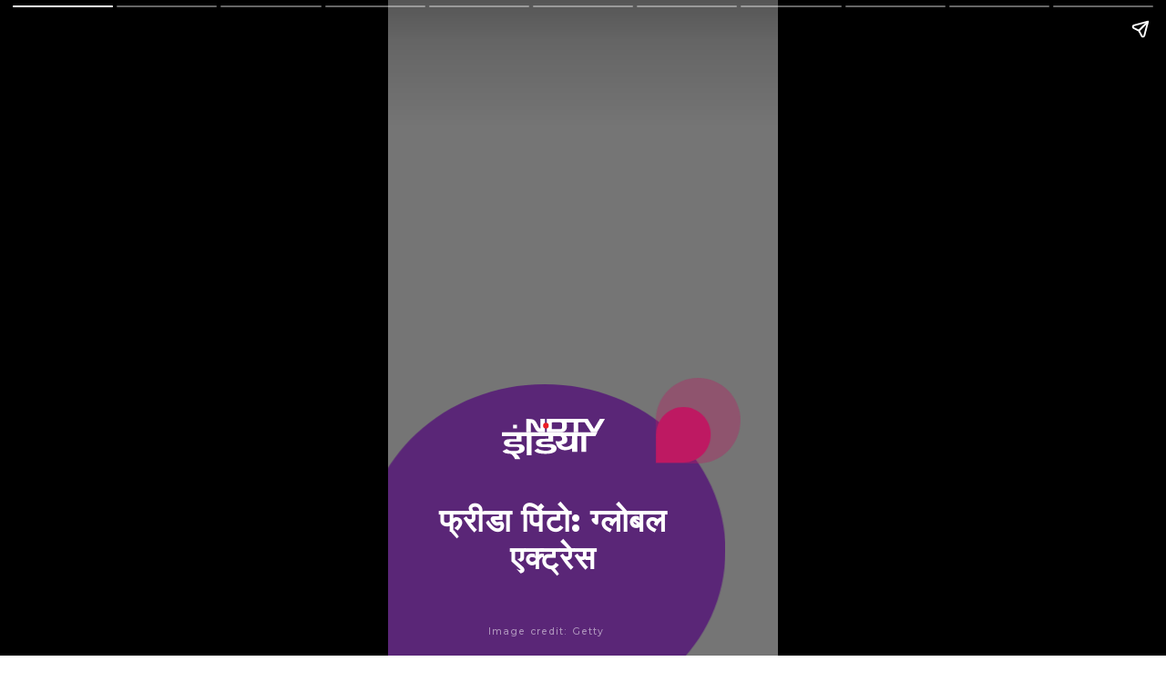

--- FILE ---
content_type: text/html; charset=UTF-8
request_url: https://ndtv.in/webstories/celeb/interesting-facts-about-freida-pinto-slumdog-millionaire-actress-3836
body_size: 10138
content:
  
<!doctype html> <html amp lang="hi"> <head> <meta charset="utf-8"><link rel="preload" as="script" href="https://cdn.ampproject.org/v0.js"><script async custom-element="amp-analytics" src="https://cdn.ampproject.org/v0/amp-analytics-0.1.js"></script><script async custom-element="amp-ad" src="https://cdn.ampproject.org/v0/amp-ad-0.1.js"></script><meta name="news_keywords" content="Slumdog Millionaire,Freida Pinto,freida pinto net worth,freida pinto and dev patel,freida pinto and cory tran,freida pinto instagram,freida pinto new movie,freida pinto slumdog millionaire,freida pinto biography,freida pinto married,फ्रीडा पिंटो" itemprop="keywords"/>
<meta name="description" content="&#039;स्लमडॉग मिलियनेयर&#039; की लतिका फ्रीडा पिंटो के बारे में जानें खास बातें" itemprop="description"/>
<meta name="publish-date" content="Tue, 05 Oct 2021 11:58:28 +0530" itemprop=""/>
<meta name="created-date" content="Tue, 05 Oct 2021 12:03:35 +0530" itemprop=""/>
<meta name="modified-date" content="Tue, 05 Oct 2021 12:03:35 +0530" itemprop="datePublished"/>
<meta name="section" content="celeb" itemprop="articleSection"/>
<meta name="url" content="https://ndtv.in/webstories/celeb/interesting-facts-about-freida-pinto-slumdog-millionaire-actress-3836" itemprop="url"/>
<meta name="twitter:card" content="summary_large_image"/><meta name="twitter:site" content="@ndtv"/><meta name="twitter:url" content="https://ndtv.in/webstories/celeb/interesting-facts-about-freida-pinto-slumdog-millionaire-actress-3836"/><meta name="twitter:title" content="फ्रीडा पिंटो: ग्लोबल एक्ट्रेस"/><meta name="twitter:description" content="&#039;स्लमडॉग मिलियनेयर&#039; की लतिका फ्रीडा पिंटो के बारे में जानें खास बातें"/><meta name="twitter:image" content="https://c.ndtvimg.com/2021-10/o9sdkb8_celeb_625x300_05_October_21.jpg?im=FaceCrop,algorithm=dnn,width=560,height=996"/><meta property="og:title" content="फ्रीडा पिंटो: ग्लोबल एक्ट्रेस"/><meta property="og:type" content="article"/><meta property="og:image" content="https://c.ndtvimg.com/2021-10/o9sdkb8_celeb_625x300_05_October_21.jpg?im=FaceCrop,algorithm=dnn,width=1200,height=630"/><meta property="og:image:secure_url" content="https://c.ndtvimg.com/2021-10/o9sdkb8_celeb_625x300_05_October_21.jpg?im=FaceCrop,algorithm=dnn,width=1200,height=630"/><meta property="og:image:width" content="500"/><meta property="og:image:height" content="500"/><meta property="og:url" content="https://ndtv.in/webstories/celeb/interesting-facts-about-freida-pinto-slumdog-millionaire-actress-3836"/><meta property="og:site_name" content="NDTV.com"/><meta property="og:description" content="&#039;स्लमडॉग मिलियनेयर&#039; की लतिका फ्रीडा पिंटो के बारे में जानें खास बातें"/><meta property="fb:app_id" content="213741912058651"/><meta property="taboola-category" content="khabar"/> <meta property="category" content="khabar"/> <meta property="articletype" content="webstory"/><script type="application/ld+json">{"@context":"https:\/\/schema.org","@type":"NewsArticle","mainEntityOfPage":{"@type":"WebPage","@id":"https:\/\/ndtv.in\/webstories\/celeb\/interesting-facts-about-freida-pinto-slumdog-millionaire-actress-3836"},"headline":"\u092b\u094d\u0930\u0940\u0921\u093e \u092a\u093f\u0902\u091f\u094b: \u0917\u094d\u0932\u094b\u092c\u0932 \u090f\u0915\u094d\u091f\u094d\u0930\u0947\u0938","image":"https:\/\/c.ndtvimg.com\/2021-10\/o9sdkb8_celeb_625x300_05_October_21.jpg?im=FaceCrop,algorithm=dnn,width=1200,height=630","datePublished":"2021-10-05T11:58:28+05:30","dateModified":"2021-10-05T11:58:28+05:30","author":{"@type":"Person","name":"NDTV"},"publisher":{"@type":"Organization","name":"NDTV","logo":{"@type":"ImageObject","url":"https:\/\/cdn.ndtv.com\/static\/ndtv_2014\/images\/ndtvlogo_blk.png"}},"description":"Interesting Facts About Freida Pinto Slumdog Millionaire Actress"} </script> <link href="https://cdn.ampproject.org/v0.js" rel="preload" as="script"> <script async src="https://cdn.ampproject.org/v0.js"></script> <style amp-boilerplate>body{-webkit-animation:-amp-start 8s steps(1,end) 0s 1 normal both;-moz-animation:-amp-start 8s steps(1,end) 0s 1 normal both;-ms-animation:-amp-start 8s steps(1,end) 0s 1 normal both;animation:-amp-start 8s steps(1,end) 0s 1 normal both}@-webkit-keyframes -amp-start{from{visibility:hidden}to{visibility:visible}}@-moz-keyframes -amp-start{from{visibility:hidden}to{visibility:visible}}@-ms-keyframes -amp-start{from{visibility:hidden}to{visibility:visible}}@-o-keyframes -amp-start{from{visibility:hidden}to{visibility:visible}}@keyframes -amp-start{from{visibility:hidden}to{visibility:visible}}</style><noscript><style amp-boilerplate>body{-webkit-animation:none;-moz-animation:none;-ms-animation:none;animation:none}</style></noscript> <meta name="viewport" content="width=device-width,minimum-scale=1,initial-scale=1"> <meta name="amp-story-generator-name" content="MakeStories"> <meta name="amp-story-generator-version" content="2.0"> <title> फ्रीडा पिंटो: ग्लोबल एक्ट्रेस</title> <script async custom-element="amp-story" src="https://cdn.ampproject.org/v0/amp-story-1.0.js"></script> <link rel="shortcut icon" href="https://c.ndtvimg.com/gws/3836/assets/48.png" type="image/x-icon"> <script type="application/ld+json">{"@context":"https://schema.org","@type":"","mainEntityOfPage":{"@type":"WebPage","@id":"www.ndtv.com"}}</script> <meta property="og:url" content="www.ndtv.com"> <meta property="title" content="फ्रीडा पिंटो: ग्लोबल एक्ट्रेस">   <meta name="twitter:card" content="summary"> <link rel="canonical" href="https://ndtv.in/webstories/celeb/interesting-facts-about-freida-pinto-slumdog-millionaire-actress-3836"> <style amp-custom>.wgymezhgxe[active] amp-img.pbwgxmf>img{animation:bg-zoom-in 10s linear forwards}.pbwgxmfp amp-img.pbwgxmf>img{max-width:unset;max-height:unset;margin:0;height:100%;left:0;object-fit:cover;top:0;width:100%}.jsfbz svg{opacity:90%}.jsfbz{height:51%;left:-6.39%;opacity:90%;top:58.67%;width:92.78%}.pdjou{height:64.87%;left:0;opacity:100%;top:33.79%;width:64.87%}.ufdud svg{opacity:60%}.ufdud{height:100%;left:0;opacity:60%;top:0;width:100%}.ggnjr{height:13%;left:68.61%;top:57.67%;width:21.67%}.xmtch{color:#fff;font-family:Montserrat;font-size:1.6em;font-weight:700;left:5.28%;letter-spacing:.06em;line-height:1.2em;text-align:center;text-transform:uppercase;top:85%;width:72.08%}.xuffo{color:#fff;font-family:Montserrat;font-size:2.67em;font-weight:800;left:10.83%;letter-spacing:.02em;line-height:1.2em;text-align:center;text-transform:uppercase;top:76.67%;width:62.78%}.wrjgb{color:#fff;font-family:Montserrat;font-size:.8em;font-weight:500;left:1.94%;letter-spacing:.11em;line-height:2.22em;opacity:50%;text-align:center;top:94.67%;width:77.22%}.thlrh{height:6.67%;left:29.17%;top:63.67%;width:26.38%}.hasjaogpzw[active] amp-img.pbhswqk>img{animation:bg-zoom-in 10s linear forwards}.pbhswqkp amp-img.pbhswqk>img{max-width:unset;max-height:unset;margin:0;height:100%;left:0;object-fit:cover;top:0;width:100%}.scrim#jqdsn{background:rgba(0,0,0,.3)}.bvljg svg{opacity:90%}.bvljg{height:41.84%;left:11.39%;opacity:90%;top:69.17%;width:77.5%}.xcitr{height:64.84%;left:0;opacity:100%;top:33.72%;width:64.84%}.vhsgq svg{opacity:60%}.vhsgq{height:100%;left:0;opacity:60%;top:0;width:100%}.fevaq{height:11.33%;left:71.67%;top:65.33%;width:18.89%}.omhtu{color:#fff;font-family:Montserrat;font-size:1.42em;font-weight:400;left:19.44%;letter-spacing:.02em;line-height:1.4em;text-align:center;top:82.67%;width:61.67%}.yvjsl#afzlyymxig img{object-fit:cover;object-position:0 0;max-width:unset;max-height:unset;margin:unset;top:0;height:100%;left:0;width:100%}.yvjsl amp-img img{object-fit:cover;object-position:0 0}.yvjsl amp-img{transform:translateX(-50%) translateY(-50%)}.yvjsl{height:2.73em;left:16.67%;top:5.89%;width:7.11em}.kjymc{color:#fff;font-family:Montserrat;font-size:.8em;font-weight:500;left:11.67%;letter-spacing:.11em;line-height:2.22em;opacity:50%;text-align:center;top:94.67%;width:77.22%}.xtbdxoitkf[active] amp-img.pbrxuul>img{animation:bg-zoom-in 10s linear forwards}.pbrxuulp amp-img.pbrxuul>img{max-width:unset;max-height:unset;margin:0;height:100%;left:0;object-fit:cover;top:0;width:100%}.jngnj svg{opacity:90%}.jngnj{height:41.84%;left:11.11%;opacity:90%;top:69.17%;width:77.5%}.shpsd{height:64.84%;left:0;opacity:100%;top:33.72%;width:64.84%}.mwjua svg{opacity:60%}.mwjua{height:100%;left:0;opacity:60%;top:0;width:100%}.uijpq{height:11.33%;left:71.67%;top:65.33%;width:18.89%}.tabni{color:#fff;font-family:Montserrat;font-size:1.42em;font-weight:400;left:19.17%;letter-spacing:.02em;line-height:1.4em;text-align:center;top:84.5%;width:61.67%}.cvcqe#qqdahieziu img{object-fit:cover;object-position:0 0;max-width:unset;max-height:unset;margin:unset;top:0;height:100%;left:0;width:100%}.cvcqe amp-img img{object-fit:cover;object-position:0 0}.cvcqe amp-img{transform:translateX(-50%) translateY(-50%)}.cvcqe{height:2.73em;left:16.67%;top:5.89%;width:7.11em}.asmqs{color:#fff;font-family:Montserrat;font-size:.8em;font-weight:500;left:11.39%;letter-spacing:.11em;line-height:2.22em;opacity:50%;text-align:center;top:94.83%;width:77.22%}.pbjgyzrp amp-img.pbjgyzr>img{max-width:unset;max-height:unset;margin:0;height:100%;left:0;object-fit:cover;top:0;width:100%}.trcwg svg{opacity:90%}.trcwg{height:41.84%;left:11.11%;opacity:90%;top:69.17%;width:77.5%}.cjrtg{height:64.84%;left:0;opacity:100%;top:33.72%;width:64.84%}.mkfmm svg{opacity:60%}.mkfmm{height:100%;left:0;opacity:60%;top:0;width:100%}.pzyru{height:11.33%;left:71.67%;top:65.33%;width:18.89%}.swlbs{color:#fff;font-family:Montserrat;font-size:1.42em;font-weight:400;left:20%;letter-spacing:.02em;line-height:1.4em;text-align:center;top:80%;width:55.56%}.dzyed#rqozpmmymr img{object-fit:cover;object-position:0 0;max-width:unset;max-height:unset;margin:unset;top:0;height:100%;left:0;width:100%}.dzyed amp-img img{object-fit:cover;object-position:0 0}.dzyed amp-img{transform:translateX(-50%) translateY(-50%)}.dzyed{height:2.73em;left:16.67%;top:5.89%;width:7.11em}.aauij{color:#fff;font-family:Montserrat;font-size:.8em;font-weight:500;left:11.39%;letter-spacing:.11em;line-height:2.22em;opacity:50%;text-align:center;top:94.83%;width:77.22%}.jyncihacpl[active] amp-img.pbdwrcz>img{animation:bg-zoom-in 10s linear forwards}.pbdwrczp amp-img.pbdwrcz>img{max-width:unset;max-height:unset;margin:0;height:100%;left:0;object-fit:cover;top:0;width:100%}.ntnwk svg{opacity:90%}.ntnwk{height:41.84%;left:11.11%;opacity:90%;top:69.17%;width:77.5%}.crbbf{height:64.84%;left:0;opacity:100%;top:33.72%;width:64.84%}.tjvbk svg{opacity:60%}.tjvbk{height:100%;left:0;opacity:60%;top:0;width:100%}.siail{height:11.33%;left:71.67%;top:65.33%;width:18.89%}.pixyg{color:#fff;font-family:Montserrat;font-size:1.42em;font-weight:400;left:16.39%;letter-spacing:.02em;line-height:1.4em;text-align:center;top:81.5%;width:64.72%}.okkww#cwcmnpkapu img{object-fit:cover;object-position:0 0;max-width:unset;max-height:unset;margin:unset;top:0;height:100%;left:0;width:100%}.okkww amp-img img{object-fit:cover;object-position:0 0}.okkww amp-img{transform:translateX(-50%) translateY(-50%)}.okkww{height:2.73em;left:16.67%;top:5.89%;width:7.11em}.psmrb{color:#fff;font-family:Montserrat;font-size:.8em;font-weight:500;left:11.39%;letter-spacing:.11em;line-height:2.22em;opacity:50%;text-align:center;top:94.83%;width:77.22%}.mrzvdrdrxr[active] amp-img.pbieuxm>img{animation:bg-zoom-in 10s linear forwards}.pbieuxmp amp-img.pbieuxm>img{max-width:unset;max-height:unset;margin:0;height:100%;left:0;object-fit:cover;top:0;width:100%}.egiub svg{opacity:90%}.egiub{height:41.84%;left:8.61%;opacity:90%;top:66.33%;width:77.5%}.pmthp{height:64.84%;left:0;opacity:100%;top:33.72%;width:64.84%}.lxcxh svg{opacity:60%}.lxcxh{height:100%;left:0;opacity:60%;top:0;width:100%}.gsjnk{height:11.33%;left:71.67%;top:65.33%;width:18.89%}.kysxh{color:#fff;font-family:Montserrat;font-size:1.42em;font-weight:400;left:16.67%;letter-spacing:.02em;line-height:1.4em;text-align:center;top:81.67%;width:61.67%}.qafwg#fycslhsemo img{object-fit:cover;object-position:0 0;max-width:unset;max-height:unset;margin:unset;top:0;height:100%;left:0;width:100%}.qafwg amp-img img{object-fit:cover;object-position:0 0}.qafwg amp-img{transform:translateX(-50%) translateY(-50%)}.qafwg{height:2.73em;left:16.67%;top:5.89%;width:7.11em}.tgeue{color:#fff;font-family:Montserrat;font-size:.8em;font-weight:500;left:8.89%;letter-spacing:.11em;line-height:2.22em;opacity:50%;text-align:center;top:95.33%;width:77.22%}.tpicwotbdg[active] amp-img.pbgrufg>img{animation:bg-zoom-in 10s linear forwards}.pbgrufgp amp-img.pbgrufg>img{max-width:unset;max-height:unset;margin:0;height:100%;left:0;object-fit:cover;top:0;width:100%}.scrim#kcuts{background:rgba(0,0,0,.3)}.pcsao svg{opacity:90%}.pcsao{height:41.84%;left:11.11%;opacity:90%;top:69%;width:77.5%}.hbfdp{height:64.84%;left:0;opacity:100%;top:33.72%;width:64.84%}.ufird svg{opacity:60%}.ufird{height:100%;left:0;opacity:60%;top:0;width:100%}.jhlwm{height:11.33%;left:71.67%;top:65.33%;width:18.89%}.ofokq{color:#fff;font-family:Montserrat;font-size:1.42em;font-weight:400;left:16.67%;letter-spacing:.02em;line-height:1.4em;text-align:center;top:81.33%;width:61.67%}.ssvts#bnnfoordxo img{object-fit:cover;object-position:0 0;max-width:unset;max-height:unset;margin:unset;top:0;height:100%;left:0;width:100%}.ssvts amp-img img{object-fit:cover;object-position:0 0}.ssvts amp-img{transform:translateX(-50%) translateY(-50%)}.ssvts{height:2.73em;left:16.67%;top:5.89%;width:7.11em}.dgyvf{color:#fff;font-family:Montserrat;font-size:.8em;font-weight:500;left:11.39%;letter-spacing:.11em;line-height:2.22em;opacity:50%;text-align:center;top:94.83%;width:77.22%}.ejeqkukliy[active] amp-img.pbqhcle>img{animation:bg-zoom-in 10s linear forwards}.pbqhclep amp-img.pbqhcle>img{max-width:unset;max-height:unset;margin:0;height:100%;left:0;object-fit:cover;top:0;width:100%}.kpetz svg{opacity:90%}.kpetz{height:41.84%;left:11.11%;opacity:90%;top:69.17%;width:77.5%}.fajkz{height:64.84%;left:0;opacity:100%;top:33.72%;width:64.84%}.wwyen svg{opacity:60%}.wwyen{height:100%;left:0;opacity:60%;top:0;width:100%}.ajhgf{height:11.33%;left:71.67%;top:65.33%;width:18.89%}.nhbvl{color:#fff;font-family:Montserrat;font-size:1.42em;font-weight:400;left:16.39%;letter-spacing:.02em;line-height:1.4em;text-align:center;top:81%;width:67.22%}.bqfeu#dluvgezxxm img{object-fit:cover;object-position:0 0;max-width:unset;max-height:unset;margin:unset;top:0;height:100%;left:0;width:100%}.bqfeu amp-img img{object-fit:cover;object-position:0 0}.bqfeu amp-img{transform:translateX(-50%) translateY(-50%)}.bqfeu{height:2.73em;left:16.67%;top:5.89%;width:7.11em}.enrxh{color:#fff;font-family:Montserrat;font-size:.8em;font-weight:500;left:11.39%;letter-spacing:.11em;line-height:2.22em;opacity:50%;text-align:center;top:94.83%;width:77.22%}.hwooocryxx[active] amp-img.pblesff>img{animation:bg-zoom-in 10s linear forwards}.pblesffp amp-img.pblesff>img{max-width:unset;max-height:unset;margin:0;height:100%;left:0;object-fit:cover;top:0;width:100%}.scrim#jppxj{background:rgba(0,0,0,.3)}.kegxk svg{opacity:90%}.kegxk{height:41.84%;left:11.11%;opacity:90%;top:69.17%;width:77.5%}.ibjoq{height:64.84%;left:0;opacity:100%;top:33.72%;width:64.84%}.nqtcd svg{opacity:60%}.nqtcd{height:100%;left:0;opacity:60%;top:0;width:100%}.japfu{height:11.33%;left:71.67%;top:65.33%;width:18.89%}.zbnsy{color:#fff;font-family:Montserrat;font-size:1.42em;font-weight:400;left:17.5%;letter-spacing:.02em;line-height:1.4em;text-align:center;top:84.5%;width:64.72%}.zuyyo#mvhatdixlv img{object-fit:cover;object-position:0 0;max-width:unset;max-height:unset;margin:unset;top:0;height:100%;left:0;width:100%}.zuyyo amp-img img{object-fit:cover;object-position:0 0}.zuyyo amp-img{transform:translateX(-50%) translateY(-50%)}.zuyyo{height:2.73em;left:16.67%;top:5.89%;width:7.11em}.ghasf{color:#fff;font-family:Montserrat;font-size:.8em;font-weight:500;left:11.39%;letter-spacing:.11em;line-height:2.22em;opacity:50%;text-align:center;top:94.83%;width:77.22%}.jijmwkyqdy[active] amp-img.pbnfguz>img{animation:bg-zoom-in 10s linear forwards}.pbnfguzp amp-img.pbnfguz>img{max-width:unset;max-height:unset;margin:0;height:100%;left:0;object-fit:cover;top:0;width:100%}.scrim#bcbbe{background:rgba(0,0,0,.3)}.sujzc svg{opacity:90%}.sujzc{height:41.84%;left:11.11%;opacity:90%;top:69.17%;width:77.5%}.bdrne{height:64.84%;left:0;opacity:100%;top:33.72%;width:64.84%}.afdwc svg{opacity:60%}.afdwc{height:100%;left:0;opacity:60%;top:0;width:100%}.xtdib{height:11.33%;left:71.67%;top:65.33%;width:18.89%}.vdpab{color:#fff;font-family:Montserrat;font-size:1.42em;font-weight:400;left:17.5%;letter-spacing:.02em;line-height:1.4em;text-align:center;top:84.17%;width:64.72%}.dsqxj#ojqevgrvjx img{object-fit:cover;object-position:0 0;max-width:unset;max-height:unset;margin:unset;top:0;height:100%;left:0;width:100%}.dsqxj amp-img img{object-fit:cover;object-position:0 0}.dsqxj amp-img{transform:translateX(-50%) translateY(-50%)}.dsqxj{height:2.73em;left:16.67%;top:5.89%;width:7.11em}.forwl{color:#fff;font-family:Montserrat;font-size:.8em;font-weight:500;left:11.39%;letter-spacing:.11em;line-height:2.22em;opacity:50%;text-align:center;top:94.83%;width:77.22%}.bxelnhqmdv[active] amp-img.pbpvldn>img{animation:bg-zoom-in 55s linear forwards}.pbpvldnp amp-img.pbpvldn>img{max-width:unset;max-height:unset;margin:0;left:0;top:0;object-fit:cover;width:100%;height:100%}.scrim#vcjnj{background:linear-gradient(0deg,#000 0,rgba(0,0,0,0) 30%)}.wicac svg{opacity:80%}.wicac{height:29.06%;left:21.67%;opacity:80%;top:58.67%;width:56.67%}.ppgmu{height:64.84%;left:0;opacity:100%;top:33.72%;width:64.84%}.aetbx svg{opacity:60%}.aetbx{height:100%;left:0;opacity:60%;top:0;width:100%}.kwngu{height:11.33%;left:65%;top:54.33%;width:18.89%}.awmcd{color:#fff;font-family:Montserrat;font-size:1.33em;font-weight:400;left:25.28%;letter-spacing:.07em;line-height:1.4em;text-align:center;top:71.67%;width:49.44%}.nzmzv{background:#fff;border-radius:5px;color:#6b0d7e;font-family:Montserrat;font-size:.98em;font-weight:500;height:24.999999999999996px;left:21.39%;line-height:1.4em;text-align:center;text-transform:uppercase;top:17px;width:57.22%}.jurii{height:6.67%;left:40.83%;top:63.67%;width:18.04%}.fshct{color:#fff;font-family:Montserrat;font-size:.8em;font-weight:500;left:11.39%;letter-spacing:.11em;line-height:2.22em;opacity:50%;text-align:center;top:94.83%;width:77.22%}amp-img{position:relative}.content-block{padding:10px 15px}.block{position:relative;padding:5px;word-break:break-word}.content-block amp-video{display:block;margin:0 auto}.content-block>hr{padding:0;margin:5px 0;border-top:1px solid #eee}.block a:not(.cta-a){color:inherit;text-decoration:none}h1,h2,h3,h4,h5,h6,p{padding:0;margin:0}.cta-a{text-decoration:none;display:flex;align-items:center}.cta-a span{width:100%}.svg-el svg{display:block;width:100%;height:100%}.block .cta-a{padding:.3em 1em;display:inline-block}*{-webkit-box-sizing:border-box;-moz-box-sizing:border-box;box-sizing:border-box}.cta-a amp-img{width:100%;height:100%}.cta-a amp-img img{height:100%;width:100%;min-height:unset}.flip-vertically img,.flip-vertically svg{transform:rotateY(180deg)}.flip-horizontally img,.flip-horizontally svg{transform:rotateX(180deg)}.flip-horizontally.flip-vertically img,.flip-horizontally.flip-vertically svg{transform:rotateX(180deg) rotateY(180deg)}.pa{position:absolute;word-break:break-word}.txt-hl{-webkit-box-decoration-break:clone;-o-box-decoration-break:clone;box-decoration-break:clone}.img-fill,a.story-tooltip{top:0;left:0;width:100%;height:100%;font-size:inherit;font-weight:inherit}a.story-tooltip{text-decoration:none;color:inherit}.offset{transform:translateX(-50%) translateY(-50%)}.oh{overflow:hidden}.pa.kbimg{width:0;height:0}.pa-list-type{padding:5px;padding-left:19px;margin:5px 0 0 0}ol.pa-list-type{list-style:lower-alpha}.block .pa-list-type li a{color:#1890ff}amp-story{font-size:3.125vw}@media screen and (min-aspect-ratio:3/5) and (max-aspect-ratio:5/5){amp-story{font-size:1.875vh}.letterbox{width:60vh;height:100vh;position:absolute;top:50%;left:50%;transform:translate(-50%,-50%)}amp-story-cta-layer .letterbox{height:20vh}}@media screen and (min-width:1024px){amp-story{font-size:1.8vh}}@media screen and (min-width:1024px) and (max-height:660px){amp-story{font-size:1.8vh}}::cue{background-color:rgba(0,0,0,.75);font-size:24px;line-height:1.5}.scroll-word-effect .effect-wrapper-inner::after,.scroll-word-effect .effect-wrapper-inner::before{position:absolute}@keyframes bg-zoom-in{0%{transform:scale(1)}100%{transform:scale(1.2)}}</style> <link rel="stylesheet" href="https://fonts.googleapis.com/css?display=swap&family=Montserrat:400,700,800,500" media="all"> <script async custom-element="amp-story-auto-ads" src="https://cdn.ampproject.org/v0/amp-story-auto-ads-0.1.js"></script></head> <body> <amp-story standalone poster-portrait-src="https://c.ndtvimg.com/gws/3836/assets/49.jpeg?1633415615" publisher-logo-src="https://c.ndtvimg.com/gws/3836/assets/47.png" publisher="NDTV" title="फ्रीडा पिंटो: ग्लोबल एक्ट्रेस"> <amp-story-page id="wgymezhgxe" class="wgymezhgxe ms-st-pg"> <amp-story-grid-layer template="fill" class="pbwgxmfp"> <amp-img width="720" height="1280" layout="responsive" class="pbwgxmf" id="wgymezhgxe-bg" src="https://c.ndtvimg.com/gws/3836/assets/1.jpeg?1633415615" alt="friedo"></amp-img> </amp-story-grid-layer> <amp-story-grid-layer template="vertical" id="xvxvk"><div class="letterbox"> <div class="jsfbz pa flip-vertically svg-el" animate-in="fly-in-bottom" animate-in-duration="1000ms" id="tdxwaclxvs"><svg preserveAspectRatio="none" xmlns="http://www.w3.org/2000/svg" viewBox="0 0 1133.9 1133.9"><path d="M566.9 0C253.8 0 0 253.8 0 566.9s253.8 566.9 566.9 566.9h566.9V566.9C1133.9 253.8 880 0 566.9 0z" fill="rgba(85,21,121,1)"></path></svg></div> <div class="ggnjr pa" animate-in="fade-in" animate-in-duration="1000ms" animate-in-after="tdxwaclxvs" id="ohoafdeqcm"> <div class="pdjou pa flip-vertically svg-el" id="kqbiyxuapy"><svg preserveAspectRatio="none" xmlns="http://www.w3.org/2000/svg" viewBox="0 0 1133.9 1133.9"><path d="M566.9 0C253.8 0 0 253.8 0 566.9s253.8 566.9 566.9 566.9h566.9V566.9C1133.9 253.8 880 0 566.9 0z" fill="rgba(190,26,99,1)"></path></svg></div> <div class="ufdud pa flip-vertically svg-el" id="clgwdxzmkp"><svg preserveAspectRatio="none" xmlns="http://www.w3.org/2000/svg" viewBox="0 0 1133.9 1133.9"><path d="M566.9 0C253.8 0 0 253.8 0 566.9s253.8 566.9 566.9 566.9h566.9V566.9C1133.9 253.8 880 0 566.9 0z" fill="rgba(190,26,99,1)"></path></svg></div> </div> <h1 class="xmtch pa" animate-in="fly-in-right" animate-in-duration="500ms" animate-in-after="ohoafdeqcm" id="wfnegibqqd"></h1> <h1 class="xuffo pa" animate-in="fly-in-left" animate-in-duration="1000ms" animate-in-after="ohoafdeqcm" id="xeipiwcicl">फ्रीडा पिंटो: ग्लोबल एक्ट्रेस</h1> <span class="wrjgb pa" animate-in="fade-in" animate-in-duration="1000ms" animate-in-after="wfnegibqqd" id="ibihyqvlrx">Image credit: Getty</span> <div class="thlrh pa svg-el" id="aryvvnxqfx"><amp-img width="94.96484830805134px" height="40px" layout="responsive" src="https://apis.makestories.io/preview/-Mkzyia5WA7dVwjyKjI9/getAsset?pageId=0&layerId=0&id=aryvvnxqfx&version=1633415559968" alt=""></amp-img></div> </div></amp-story-grid-layer> </amp-story-page> <amp-story-page id="hasjaogpzw" class="hasjaogpzw ms-st-pg"> <amp-story-grid-layer template="fill" class="pbhswqkp"> <amp-img width="720" height="1280" layout="responsive" class="pbhswqk" id="hasjaogpzw-bg" src="https://c.ndtvimg.com/gws/3836/assets/6.jpeg?1633415615" alt="actress"></amp-img> </amp-story-grid-layer> <amp-story-grid-layer template="vertical" id="jqdsn" class="scrim"><div class="letterbox"> <div class="bvljg pa flip-vertically svg-el" animate-in="fly-in-bottom" animate-in-duration="1500ms" id="mtcchjpslu"><svg preserveAspectRatio="none" xmlns="http://www.w3.org/2000/svg" viewBox="0 0 1133.9 1133.9"><path d="M566.9 0C253.8 0 0 253.8 0 566.9s253.8 566.9 566.9 566.9h566.9V566.9C1133.9 253.8 880 0 566.9 0z" fill="rgba(85,21,121,1)"></path></svg></div> <div class="fevaq pa" animate-in="fade-in" animate-in-duration="1500ms" animate-in-after="mtcchjpslu" id="jkwdkrnhej"> <div class="xcitr pa flip-vertically svg-el" id="emqenvvobd"><svg preserveAspectRatio="none" xmlns="http://www.w3.org/2000/svg" viewBox="0 0 1133.9 1133.9"><path d="M566.9 0C253.8 0 0 253.8 0 566.9s253.8 566.9 566.9 566.9h566.9V566.9C1133.9 253.8 880 0 566.9 0z" fill="rgba(190,26,99,1)"></path></svg></div> <div class="vhsgq pa flip-vertically svg-el" id="pqghuowahe"><svg preserveAspectRatio="none" xmlns="http://www.w3.org/2000/svg" viewBox="0 0 1133.9 1133.9"><path d="M566.9 0C253.8 0 0 253.8 0 566.9s253.8 566.9 566.9 566.9h566.9V566.9C1133.9 253.8 880 0 566.9 0z" fill="rgba(190,26,99,1)"></path></svg></div> </div> <h3 class="omhtu pa" animate-in="fade-in" animate-in-duration="1000ms" animate-in-after="mtcchjpslu" id="mnbqmldwty">फ्रीडा पिंटो का जन्म 18 अक्तूबर, 1984 को मुंबई में हुआ.</h3> <div class="yvjsl pa" id="afzlyymxig"><amp-img width="1042" height="400" layout="responsive" class="img-fill pa" src="https://c.ndtvimg.com/gws/3836/assets/10.png" alt="NDTV Hindi"></amp-img></div> <span class="kjymc pa" animate-in="fade-in" animate-in-duration="1000ms" id="geqcvkjnip">Image credit: Getty</span> </div></amp-story-grid-layer> </amp-story-page> <amp-story-page id="xtbdxoitkf" class="xtbdxoitkf ms-st-pg"> <amp-story-grid-layer template="fill" class="pbrxuulp"> <amp-img width="720" height="1280" layout="responsive" class="pbrxuul" id="xtbdxoitkf-bg" src="https://c.ndtvimg.com/gws/3836/assets/11.jpeg?1633415615" alt="actress"></amp-img> </amp-story-grid-layer> <amp-story-grid-layer template="vertical" id="myiba"><div class="letterbox"> <div class="jngnj pa flip-vertically svg-el" animate-in="fly-in-bottom" animate-in-duration="1500ms" id="cohtxxdemz"><svg preserveAspectRatio="none" xmlns="http://www.w3.org/2000/svg" viewBox="0 0 1133.9 1133.9"><path d="M566.9 0C253.8 0 0 253.8 0 566.9s253.8 566.9 566.9 566.9h566.9V566.9C1133.9 253.8 880 0 566.9 0z" fill="rgba(85,21,121,1)"></path></svg></div> <div class="uijpq pa" animate-in="fade-in" animate-in-duration="1500ms" animate-in-after="cohtxxdemz" id="jjcrfnrelk"> <div class="shpsd pa flip-vertically svg-el" id="emqenvvobd"><svg preserveAspectRatio="none" xmlns="http://www.w3.org/2000/svg" viewBox="0 0 1133.9 1133.9"><path d="M566.9 0C253.8 0 0 253.8 0 566.9s253.8 566.9 566.9 566.9h566.9V566.9C1133.9 253.8 880 0 566.9 0z" fill="rgba(190,26,99,1)"></path></svg></div> <div class="mwjua pa flip-vertically svg-el" id="pqghuowahe"><svg preserveAspectRatio="none" xmlns="http://www.w3.org/2000/svg" viewBox="0 0 1133.9 1133.9"><path d="M566.9 0C253.8 0 0 253.8 0 566.9s253.8 566.9 566.9 566.9h566.9V566.9C1133.9 253.8 880 0 566.9 0z" fill="rgba(190,26,99,1)"></path></svg></div> </div> <h3 class="tabni pa" animate-in="fade-in" animate-in-duration="1000ms" animate-in-after="cohtxxdemz" id="snsabkqpae">उनकी मॉम स्कूल में प्रिंसिपल थीं और पिता बैंक में काम करते थे.</h3> <div class="cvcqe pa" id="qqdahieziu"><amp-img width="1042" height="400" layout="responsive" class="img-fill pa" src="https://c.ndtvimg.com/gws/3836/assets/10.png" alt="NDTV Hindi"></amp-img></div> <span class="asmqs pa" animate-in="fade-in" animate-in-duration="1000ms" id="dmgubdgogr">Image credit: Getty</span> </div></amp-story-grid-layer> </amp-story-page> <amp-story-page id="zuakeyagso" class="zuakeyagso ms-st-pg"> <amp-story-grid-layer template="fill" class="pbjgyzrp"> <amp-img width="720" height="1280" layout="responsive" class="pbjgyzr" id="zuakeyagso-bg" src="https://c.ndtvimg.com/gws/3836/assets/15.jpeg?1633415615" alt="actress"></amp-img> </amp-story-grid-layer> <amp-story-grid-layer template="vertical" id="byxdq"><div class="letterbox"> <div class="trcwg pa flip-vertically svg-el" animate-in="fly-in-bottom" animate-in-duration="1500ms" id="mwtuwdegrn"><svg preserveAspectRatio="none" xmlns="http://www.w3.org/2000/svg" viewBox="0 0 1133.9 1133.9"><path d="M566.9 0C253.8 0 0 253.8 0 566.9s253.8 566.9 566.9 566.9h566.9V566.9C1133.9 253.8 880 0 566.9 0z" fill="rgba(85,21,121,1)"></path></svg></div> <div class="pzyru pa" animate-in="fade-in" animate-in-duration="1500ms" animate-in-after="mwtuwdegrn" id="ydmmzketgn"> <div class="cjrtg pa flip-vertically svg-el" id="emqenvvobd"><svg preserveAspectRatio="none" xmlns="http://www.w3.org/2000/svg" viewBox="0 0 1133.9 1133.9"><path d="M566.9 0C253.8 0 0 253.8 0 566.9s253.8 566.9 566.9 566.9h566.9V566.9C1133.9 253.8 880 0 566.9 0z" fill="rgba(190,26,99,1)"></path></svg></div> <div class="mkfmm pa flip-vertically svg-el" id="pqghuowahe"><svg preserveAspectRatio="none" xmlns="http://www.w3.org/2000/svg" viewBox="0 0 1133.9 1133.9"><path d="M566.9 0C253.8 0 0 253.8 0 566.9s253.8 566.9 566.9 566.9h566.9V566.9C1133.9 253.8 880 0 566.9 0z" fill="rgba(190,26,99,1)"></path></svg></div> </div> <h3 class="swlbs pa" animate-in="fade-in" animate-in-duration="1000ms" animate-in-after="mwtuwdegrn" id="mpkxumbymm">एक्टिंग की दुनिया में कदम रखने से पहले उन्होंने दो साल तक मॉडलिंग की.</h3> <div class="dzyed pa" id="rqozpmmymr"><amp-img width="1042" height="400" layout="responsive" class="img-fill pa" src="https://c.ndtvimg.com/gws/3836/assets/10.png" alt="NDTV Hindi"></amp-img></div> <span class="aauij pa" animate-in="fade-in" animate-in-duration="1000ms" id="vzdimevgmm">Image credit: Getty</span> </div></amp-story-grid-layer> </amp-story-page> <amp-story-page id="jyncihacpl" class="jyncihacpl ms-st-pg"> <amp-story-grid-layer template="fill" class="pbdwrczp"> <amp-img width="720" height="1280" layout="responsive" class="pbdwrcz" id="jyncihacpl-bg" src="https://c.ndtvimg.com/gws/3836/assets/19.jpeg?1633415615" alt="actress"></amp-img> </amp-story-grid-layer> <amp-story-grid-layer template="vertical" id="ibiqe"><div class="letterbox"> <div class="ntnwk pa flip-vertically svg-el" animate-in="fly-in-bottom" animate-in-duration="1500ms" id="rtarzsyhzx"><svg preserveAspectRatio="none" xmlns="http://www.w3.org/2000/svg" viewBox="0 0 1133.9 1133.9"><path d="M566.9 0C253.8 0 0 253.8 0 566.9s253.8 566.9 566.9 566.9h566.9V566.9C1133.9 253.8 880 0 566.9 0z" fill="rgba(85,21,121,1)"></path></svg></div> <div class="siail pa" animate-in="fade-in" animate-in-duration="1500ms" animate-in-after="rtarzsyhzx" id="vqzagxugdi"> <div class="crbbf pa flip-vertically svg-el" id="emqenvvobd"><svg preserveAspectRatio="none" xmlns="http://www.w3.org/2000/svg" viewBox="0 0 1133.9 1133.9"><path d="M566.9 0C253.8 0 0 253.8 0 566.9s253.8 566.9 566.9 566.9h566.9V566.9C1133.9 253.8 880 0 566.9 0z" fill="rgba(190,26,99,1)"></path></svg></div> <div class="tjvbk pa flip-vertically svg-el" id="pqghuowahe"><svg preserveAspectRatio="none" xmlns="http://www.w3.org/2000/svg" viewBox="0 0 1133.9 1133.9"><path d="M566.9 0C253.8 0 0 253.8 0 566.9s253.8 566.9 566.9 566.9h566.9V566.9C1133.9 253.8 880 0 566.9 0z" fill="rgba(190,26,99,1)"></path></svg></div> </div> <h3 class="pixyg pa" animate-in="fade-in" animate-in-duration="1000ms" animate-in-after="rtarzsyhzx" id="jnqtawiojd">2008 में ऑडिशन के बाद उन्हें डैनी बॉयल की फिल्म 'स्लमडॉग मिलियनेयर' में लतिका का रोल मिला.</h3> <div class="okkww pa" id="cwcmnpkapu"><amp-img width="1042" height="400" layout="responsive" class="img-fill pa" src="https://c.ndtvimg.com/gws/3836/assets/10.png" alt="NDTV Hindi"></amp-img></div> <span class="psmrb pa" animate-in="fade-in" animate-in-duration="1000ms" id="fkjestbstv">Image credit: Getty</span> </div></amp-story-grid-layer> </amp-story-page> <amp-story-page id="mrzvdrdrxr" class="mrzvdrdrxr ms-st-pg"> <amp-story-grid-layer template="fill" class="pbieuxmp"> <amp-img width="720" height="1280" layout="responsive" class="pbieuxm" id="mrzvdrdrxr-bg" src="https://c.ndtvimg.com/gws/3836/assets/23.jpeg?1633415615" alt="actre"></amp-img> </amp-story-grid-layer> <amp-story-grid-layer template="vertical" id="nbrgg"><div class="letterbox"> <div class="egiub pa flip-vertically svg-el" animate-in="fly-in-bottom" animate-in-duration="1500ms" id="jbzrsfedio"><svg preserveAspectRatio="none" xmlns="http://www.w3.org/2000/svg" viewBox="0 0 1133.9 1133.9"><path d="M566.9 0C253.8 0 0 253.8 0 566.9s253.8 566.9 566.9 566.9h566.9V566.9C1133.9 253.8 880 0 566.9 0z" fill="rgba(85,21,121,1)"></path></svg></div> <div class="gsjnk pa" animate-in="fade-in" animate-in-duration="1500ms" animate-in-after="jbzrsfedio" id="yryvddvqep"> <div class="pmthp pa flip-vertically svg-el" id="emqenvvobd"><svg preserveAspectRatio="none" xmlns="http://www.w3.org/2000/svg" viewBox="0 0 1133.9 1133.9"><path d="M566.9 0C253.8 0 0 253.8 0 566.9s253.8 566.9 566.9 566.9h566.9V566.9C1133.9 253.8 880 0 566.9 0z" fill="rgba(190,26,99,1)"></path></svg></div> <div class="lxcxh pa flip-vertically svg-el" id="pqghuowahe"><svg preserveAspectRatio="none" xmlns="http://www.w3.org/2000/svg" viewBox="0 0 1133.9 1133.9"><path d="M566.9 0C253.8 0 0 253.8 0 566.9s253.8 566.9 566.9 566.9h566.9V566.9C1133.9 253.8 880 0 566.9 0z" fill="rgba(190,26,99,1)"></path></svg></div> </div> <h3 class="kysxh pa" animate-in="fade-in" animate-in-duration="1000ms" animate-in-after="jbzrsfedio" id="xhibcmytvp">फ्रीडा 2009 में पीपल मैग्जीन की 'मोस्ट ब्यूटीफुल पीपल लिस्ट' में भी शामिल थीं.</h3> <div class="qafwg pa" id="fycslhsemo"><amp-img width="1042" height="400" layout="responsive" class="img-fill pa" src="https://c.ndtvimg.com/gws/3836/assets/10.png" alt="NDTV Hindi"></amp-img></div> <span class="tgeue pa" animate-in="fade-in" animate-in-duration="1000ms" id="cdzialcdlf">Image credit: Getty</span> </div></amp-story-grid-layer> </amp-story-page> <amp-story-page id="tpicwotbdg" class="tpicwotbdg ms-st-pg"> <amp-story-grid-layer template="fill" class="pbgrufgp"> <amp-img width="720" height="1280" layout="responsive" class="pbgrufg" id="tpicwotbdg-bg" src="https://c.ndtvimg.com/gws/3836/assets/27.jpeg?1633415615" alt="actres"></amp-img> </amp-story-grid-layer> <amp-story-grid-layer template="vertical" id="kcuts" class="scrim"><div class="letterbox"> <div class="pcsao pa flip-vertically svg-el" animate-in="fly-in-bottom" animate-in-duration="1500ms" id="xmuhmhhssg"><svg preserveAspectRatio="none" xmlns="http://www.w3.org/2000/svg" viewBox="0 0 1133.9 1133.9"><path d="M566.9 0C253.8 0 0 253.8 0 566.9s253.8 566.9 566.9 566.9h566.9V566.9C1133.9 253.8 880 0 566.9 0z" fill="rgba(85,21,121,1)"></path></svg></div> <div class="jhlwm pa" animate-in="fade-in" animate-in-duration="1500ms" animate-in-after="xmuhmhhssg" id="okpongfbhk"> <div class="hbfdp pa flip-vertically svg-el" id="emqenvvobd"><svg preserveAspectRatio="none" xmlns="http://www.w3.org/2000/svg" viewBox="0 0 1133.9 1133.9"><path d="M566.9 0C253.8 0 0 253.8 0 566.9s253.8 566.9 566.9 566.9h566.9V566.9C1133.9 253.8 880 0 566.9 0z" fill="rgba(190,26,99,1)"></path></svg></div> <div class="ufird pa flip-vertically svg-el" id="pqghuowahe"><svg preserveAspectRatio="none" xmlns="http://www.w3.org/2000/svg" viewBox="0 0 1133.9 1133.9"><path d="M566.9 0C253.8 0 0 253.8 0 566.9s253.8 566.9 566.9 566.9h566.9V566.9C1133.9 253.8 880 0 566.9 0z" fill="rgba(190,26,99,1)"></path></svg></div> </div> <h3 class="ofokq pa" animate-in="fade-in" animate-in-duration="1000ms" animate-in-after="xmuhmhhssg" id="xbqbbvtozl">फ्रीडा 'तृष्णा' और 'डेजर्ट डांसर' जैसी फिल्मों में भी नजर आ चुकी हैं.&nbsp;</h3> <div class="ssvts pa" id="bnnfoordxo"><amp-img width="1042" height="400" layout="responsive" class="img-fill pa" src="https://c.ndtvimg.com/gws/3836/assets/10.png" alt="NDTV Hindi"></amp-img></div> <span class="dgyvf pa" animate-in="fade-in" animate-in-duration="1000ms" id="uusynurvit">Image credit: Getty</span> </div></amp-story-grid-layer> </amp-story-page> <amp-story-page id="ejeqkukliy" class="ejeqkukliy ms-st-pg"> <amp-story-grid-layer template="fill" class="pbqhclep"> <amp-img width="720" height="1280" layout="responsive" class="pbqhcle" id="ejeqkukliy-bg" src="https://c.ndtvimg.com/gws/3836/assets/31.jpeg?1633415615" alt="actress"></amp-img> </amp-story-grid-layer> <amp-story-grid-layer template="vertical" id="wzipw"><div class="letterbox"> <div class="kpetz pa flip-vertically svg-el" animate-in="fly-in-bottom" animate-in-duration="1500ms" id="jeraxgnfrb"><svg preserveAspectRatio="none" xmlns="http://www.w3.org/2000/svg" viewBox="0 0 1133.9 1133.9"><path d="M566.9 0C253.8 0 0 253.8 0 566.9s253.8 566.9 566.9 566.9h566.9V566.9C1133.9 253.8 880 0 566.9 0z" fill="rgba(85,21,121,1)"></path></svg></div> <div class="ajhgf pa" animate-in="fade-in" animate-in-duration="1500ms" animate-in-after="jeraxgnfrb" id="rakhlseabi"> <div class="fajkz pa flip-vertically svg-el" id="emqenvvobd"><svg preserveAspectRatio="none" xmlns="http://www.w3.org/2000/svg" viewBox="0 0 1133.9 1133.9"><path d="M566.9 0C253.8 0 0 253.8 0 566.9s253.8 566.9 566.9 566.9h566.9V566.9C1133.9 253.8 880 0 566.9 0z" fill="rgba(190,26,99,1)"></path></svg></div> <div class="wwyen pa flip-vertically svg-el" id="pqghuowahe"><svg preserveAspectRatio="none" xmlns="http://www.w3.org/2000/svg" viewBox="0 0 1133.9 1133.9"><path d="M566.9 0C253.8 0 0 253.8 0 566.9s253.8 566.9 566.9 566.9h566.9V566.9C1133.9 253.8 880 0 566.9 0z" fill="rgba(190,26,99,1)"></path></svg></div> </div> <h3 class="nhbvl pa" animate-in="fade-in" animate-in-duration="1000ms" animate-in-after="jeraxgnfrb" id="gtilxbqprv"><br>फ्रीडा 'जंगल बुक' पर आधारित फिल्म 'मॉगली' में भी काम कर चुकी हैं.</h3> <div class="bqfeu pa" id="dluvgezxxm"><amp-img width="1042" height="400" layout="responsive" class="img-fill pa" src="https://c.ndtvimg.com/gws/3836/assets/10.png" alt="NDTV Hindi"></amp-img></div> <span class="enrxh pa" animate-in="fade-in" animate-in-duration="1000ms" id="flqeeedjqn">Image credit: Getty</span> </div></amp-story-grid-layer> </amp-story-page> <amp-story-page id="hwooocryxx" class="hwooocryxx ms-st-pg"> <amp-story-grid-layer template="fill" class="pblesffp"> <amp-img width="720" height="1280" layout="responsive" class="pblesff" id="hwooocryxx-bg" src="https://c.ndtvimg.com/gws/3836/assets/35.jpeg?1633415615" alt="actress"></amp-img> </amp-story-grid-layer> <amp-story-grid-layer template="vertical" id="jppxj" class="scrim"><div class="letterbox"> <div class="kegxk pa flip-vertically svg-el" animate-in="fly-in-bottom" animate-in-duration="1500ms" id="bglozlpwje"><svg preserveAspectRatio="none" xmlns="http://www.w3.org/2000/svg" viewBox="0 0 1133.9 1133.9"><path d="M566.9 0C253.8 0 0 253.8 0 566.9s253.8 566.9 566.9 566.9h566.9V566.9C1133.9 253.8 880 0 566.9 0z" fill="rgba(85,21,121,1)"></path></svg></div> <div class="japfu pa" animate-in="fade-in" animate-in-duration="1500ms" animate-in-after="bglozlpwje" id="cfjtdzbghe"> <div class="ibjoq pa flip-vertically svg-el" id="emqenvvobd"><svg preserveAspectRatio="none" xmlns="http://www.w3.org/2000/svg" viewBox="0 0 1133.9 1133.9"><path d="M566.9 0C253.8 0 0 253.8 0 566.9s253.8 566.9 566.9 566.9h566.9V566.9C1133.9 253.8 880 0 566.9 0z" fill="rgba(190,26,99,1)"></path></svg></div> <div class="nqtcd pa flip-vertically svg-el" id="pqghuowahe"><svg preserveAspectRatio="none" xmlns="http://www.w3.org/2000/svg" viewBox="0 0 1133.9 1133.9"><path d="M566.9 0C253.8 0 0 253.8 0 566.9s253.8 566.9 566.9 566.9h566.9V566.9C1133.9 253.8 880 0 566.9 0z" fill="rgba(190,26,99,1)"></path></svg></div> </div> <h3 class="zbnsy pa" animate-in="fade-in" animate-in-duration="1000ms" animate-in-after="bglozlpwje" id="eqzofeylfu">फ्रीडा की लेटेस्ट फिल्म 'इंट्रुजन' हाल ही में नेटफ्लिक्स पर रिलीज हुई है.&nbsp;</h3> <div class="zuyyo pa" id="mvhatdixlv"><amp-img width="1042" height="400" layout="responsive" class="img-fill pa" src="https://c.ndtvimg.com/gws/3836/assets/10.png" alt="NDTV Hindi"></amp-img></div> <span class="ghasf pa" animate-in="fade-in" animate-in-duration="1000ms" id="nqpyfwrdyl">Image credit: Getty</span> </div></amp-story-grid-layer> </amp-story-page> <amp-story-page id="jijmwkyqdy" class="jijmwkyqdy ms-st-pg"> <amp-story-grid-layer template="fill" class="pbnfguzp"> <amp-img width="720" height="1280" layout="responsive" class="pbnfguz" id="jijmwkyqdy-bg" src="https://c.ndtvimg.com/gws/3836/assets/39.jpeg?1633415615" alt="actress"></amp-img> </amp-story-grid-layer> <amp-story-grid-layer template="vertical" id="bcbbe" class="scrim"><div class="letterbox"> <div class="sujzc pa flip-vertically svg-el" animate-in="fly-in-bottom" animate-in-duration="1500ms" id="hlapexpysl"><svg preserveAspectRatio="none" xmlns="http://www.w3.org/2000/svg" viewBox="0 0 1133.9 1133.9"><path d="M566.9 0C253.8 0 0 253.8 0 566.9s253.8 566.9 566.9 566.9h566.9V566.9C1133.9 253.8 880 0 566.9 0z" fill="rgba(85,21,121,1)"></path></svg></div> <div class="xtdib pa" animate-in="fade-in" animate-in-duration="1500ms" animate-in-after="hlapexpysl" id="vnkbwcdwkq"> <div class="bdrne pa flip-vertically svg-el" id="emqenvvobd"><svg preserveAspectRatio="none" xmlns="http://www.w3.org/2000/svg" viewBox="0 0 1133.9 1133.9"><path d="M566.9 0C253.8 0 0 253.8 0 566.9s253.8 566.9 566.9 566.9h566.9V566.9C1133.9 253.8 880 0 566.9 0z" fill="rgba(190,26,99,1)"></path></svg></div> <div class="afdwc pa flip-vertically svg-el" id="pqghuowahe"><svg preserveAspectRatio="none" xmlns="http://www.w3.org/2000/svg" viewBox="0 0 1133.9 1133.9"><path d="M566.9 0C253.8 0 0 253.8 0 566.9s253.8 566.9 566.9 566.9h566.9V566.9C1133.9 253.8 880 0 566.9 0z" fill="rgba(190,26,99,1)"></path></svg></div> </div> <h3 class="vdpab pa" animate-in="fade-in" animate-in-duration="1000ms" animate-in-after="hlapexpysl" id="tliwhbzzha">फ्रीडा की लेटेस्ट फिल्म 'इंट्रुजन' हाल ही में नेटफ्लिक्स पर रिलीज हुई है.&nbsp;</h3> <div class="dsqxj pa" id="ojqevgrvjx"><amp-img width="1042" height="400" layout="responsive" class="img-fill pa" src="https://c.ndtvimg.com/gws/3836/assets/10.png" alt="NDTV Hindi"></amp-img></div> <span class="forwl pa" animate-in="fade-in" animate-in-duration="1000ms" id="zymjoszwmz">Image credit: Getty</span> </div></amp-story-grid-layer> </amp-story-page> <amp-story-page id="bxelnhqmdv" class="bxelnhqmdv ms-st-pg"> <amp-story-grid-layer template="fill" class="pbpvldnp"> <amp-img width="720" height="1280" layout="responsive" class="pbpvldn" id="bxelnhqmdv-bg" src="https://c.ndtvimg.com/gws/3836/assets/1.jpeg?1633415615" alt="friedo"></amp-img> </amp-story-grid-layer> <amp-story-grid-layer template="vertical" id="vcjnj" class="scrim"><div class="letterbox"> <div class="wicac pa flip-vertically svg-el" animate-in="fade-in" animate-in-duration="1500ms" id="wlobcpiwqd"><svg preserveAspectRatio="none" xmlns="http://www.w3.org/2000/svg" viewBox="0 0 1133.9 1133.9"><path d="M566.9 0C253.8 0 0 253.8 0 566.9s253.8 566.9 566.9 566.9h566.9V566.9C1133.9 253.8 880 0 566.9 0z" fill="rgba(85,21,121,1)"></path></svg></div> <div class="kwngu pa" animate-in="fade-in" animate-in-duration="1500ms" animate-in-after="wlobcpiwqd" id="wbhkehhufw"> <div class="ppgmu pa flip-vertically svg-el" id="dvjjzejjgo"><svg preserveAspectRatio="none" xmlns="http://www.w3.org/2000/svg" viewBox="0 0 1133.9 1133.9"><path d="M566.9 0C253.8 0 0 253.8 0 566.9s253.8 566.9 566.9 566.9h566.9V566.9C1133.9 253.8 880 0 566.9 0z" fill="rgba(190,26,99,1)"></path></svg></div> <div class="aetbx pa flip-vertically svg-el" id="swvnhvkcve"><svg preserveAspectRatio="none" xmlns="http://www.w3.org/2000/svg" viewBox="0 0 1133.9 1133.9"><path d="M566.9 0C253.8 0 0 253.8 0 566.9s253.8 566.9 566.9 566.9h566.9V566.9C1133.9 253.8 880 0 566.9 0z" fill="rgba(190,26,99,1)"></path></svg></div> </div> <h1 class="awmcd pa" animate-in="fade-in" animate-in-duration="500ms" animate-in-after="wlobcpiwqd" id="cdtbzmdedw">और सेलिब्रिटी खबरों, फोटो के लिए लॉग इन करें</h1> <div class="jurii pa svg-el" id="obpukuzvgt"><amp-img width="64.96px" height="40px" layout="responsive" src="https://apis.makestories.io/preview/-Mkzyia5WA7dVwjyKjI9/getAsset?pageId=10&layerId=0&id=obpukuzvgt&version=1633415559968" alt=""></amp-img></div> <span class="fshct pa" animate-in="fade-in" animate-in-duration="1000ms" id="fvxbjssumg">Image credit: Getty</span> </div></amp-story-grid-layer> <amp-story-cta-layer> <div class="letterbox"> <a class="nzmzv pa cta-a" animate-in="fade-in" animate-in-duration="500ms" href="https://www.ndtv.com/entertainment" id="hdtcgrgfaf" data-vars-ctalink="https://www.ndtv.com/entertainment"><span>NDTV.IN</span></a> </div> </amp-story-cta-layer> </amp-story-page> <amp-story-auto-ads><script type="application/json">{"ad-attributes": {"type": "doubleclick","data-slot": "/1068322/NDTV_News_Webstories_AMP"}}</script></amp-story-auto-ads><amp-analytics type="taboola" id="taboola"><script type="application/json">{"vars":{"aid": "{\"aid\":\"ndtv\",\"mobileAid\": \"ndtv-ndtvmobile\"}"}}</script></amp-analytics><amp-analytics type="comscore"><script type="application/json"> {"vars": {"c2": "9548033"}} </script> </amp-analytics><amp-analytics type="gtag" data-credentials="include"><script type="application/json"> { "vars": {"gtag_id": "UA-97665797-1","config": {"UA-97665797-1": {"groups": "default"}}},"triggers": {"storyProgress": {"on": "story-page-visible","vars": {"event_name": "custom","event_action": "story_progress","event_category": "फ्रीडा पिंटो: ग्लोबल एक्ट्रेस","event_label": "3836","send_to": ["UA-97665797-1"]}},"storyEnd": {"on": "story-last-page-visible","vars": {"event_name": "custom","event_action": "story_complete","event_category": "फ्रीडा पिंटो: ग्लोबल एक्ट्रेस","send_to": ["UA-97665797-1"]}}},"extraUrlParams": {"cd63":"${storyPageIndex}","cd16":"Hindi"}}</script></amp-analytics><amp-story-bookend  layout="nodisplay"><script type="application/json"> {"bookendVersion":"v1.0","components":[{"category":"Celeb","title":"Neha Dhupia's Maternity Style","type":"small","image":"https:\/\/c.ndtvimg.com\/2021-10\/h8vf0sn_neha-dhupia_120x90_04_October_21.jpg","url":"https:\/\/www.ndtv.com\/webstories\/celeb\/neha-dhupia-and-angad-bedi-get-a-baby-boy-neha-dhupias-pregnancy-fashion-3827"},{"category":"Celeb","title":"\u091b\u094b\u091f\u0947 \u092a\u0930\u094d\u0926\u0947 \u0915\u0947 \u0930\u0940\u0932 \u0938\u0947 \u0930\u093f\u092f\u0932 \u0932\u093e\u0907\u092b \u0935\u093e\u0932\u0947 \u0915\u092a\u0932","type":"small","image":"https:\/\/c.ndtvimg.com\/2021-10\/ks0j14v8_tv-couples-goals_625x300_03_October_21.jpg?im=FaceCrop,algorithm=dnn,width=540,height=720","url":"https:\/\/ndtv.in\/webstories\/celeb\/couples-of-tv-serials-who-really-got-married-3820"},{"category":"Celeb","title":"Cricketers And Their Shiny Toys","type":"small","image":"https:\/\/c.ndtvimg.com\/2021-10\/r6b6m3hg_virat-kohli-instagram_120x90_01_October_21.jpg","url":"https:\/\/www.ndtv.com\/webstories\/celeb\/cricketers-and-their-shiny-toys-3813"},{"category":"Celeb","title":"\u0913\u092e \u092a\u0941\u0930\u0940: \u090f\u0915\u094d\u091f\u093f\u0902\u0917 \u0915\u093e \u092e\u093e\u0938\u094d\u091f\u0930","type":"small","image":"https:\/\/c.ndtvimg.com\/2021-10\/gd28su4g_om-puri_625x300_01_October_21.jpg?im=FaceCrop,algorithm=dnn,width=540,height=720","url":"https:\/\/ndtv.in\/webstories\/celeb\/interesting-facts-about-bollywood-actor-om-puri-3808"},{"category":"Celeb","title":"James Bond's Sharpest Suits","type":"small","image":"https:\/\/c.ndtvimg.com\/2021-09\/8fpvv778_james-bond_120x90_30_September_21.jpg","url":"https:\/\/www.ndtv.com\/webstories\/celeb\/no-time-to-die-james-bonds-daniel-craigs-menswear-fashion-in-suits-3795"},{"category":"Celeb","title":"\u092b\u093c\u0949\u0930\u094d\u092e\u0942\u0932\u093e-1 \u0915\u093f\u0902\u0917: \u0932\u0941\u0908\u0938 \u0939\u0948\u092e\u093f\u0932\u094d\u091f\u0928","type":"small","image":"https:\/\/c.ndtvimg.com\/2021-09\/mp1tttp8_hamilton_120x90_30_September_21.jpg","url":"https:\/\/ndtv.in\/webstories\/celeb\/formula-one-king-lewis-hamilton-3797"},{"category":"Celeb","title":"Shraddha Kapoor's Stylish Lehengas","type":"small","image":"https:\/\/c.ndtvimg.com\/2021-09\/k9rhvj7g_shraddhalehengas1_120x90_29_September_21.jpg","url":"https:\/\/www.ndtv.com\/webstories\/celeb\/shraddha-kapoors-most-stylish-lehengas-3790"},{"category":"Celeb","title":"\u092e\u094b\u0908\u0928 \u0905\u0932\u0940 \u0915\u093e \u091f\u0947\u0938\u094d\u091f \u0915\u094d\u0930\u093f\u0915\u0947\u091f \u0915\u094b \u0905\u0932\u0935\u093f\u0926\u093e","type":"small","image":"https:\/\/c.ndtvimg.com\/2021-09\/5kgrcft8_moeen-ali-_120x90_29_September_21.jpg","url":"https:\/\/ndtv.in\/webstories\/celeb\/moeen-ali-retires-from-test-cricket-3788"},{"category":"Celeb","title":"Harry And Meghan, Royalty In the US","type":"small","image":"https:\/\/c.ndtvimg.com\/2021-09\/rkvgkluc_prince-harry-meghan-markle_120x90_28_September_21.jpg","url":"https:\/\/www.ndtv.com\/webstories\/celeb\/prince-harry-meghan-markle-visit-new-york-city-this-week-photos-3781"},{"category":"Celeb","title":"\u092e\u093f\u0932\u093f\u0902\u0926 \u0938\u094b\u092e\u0928 \u0914\u0930 \u0905\u0902\u0915\u093f\u0924\u093e \u0915\u0940 \u0932\u0935 \u0938\u094d\u091f\u094b\u0930\u0940","type":"small","image":"https:\/\/c.ndtvimg.com\/2021-09\/pppc2kf4_milind_625x300_28_September_21.jpg?im=FaceCrop,algorithm=dnn,width=540,height=720","url":"https:\/\/ndtv.in\/webstories\/celeb\/milind-soman-and-ankita-love-story-3774"}],"shareProviders":["twitter",{"app_id":"185835045578475","provider":"facebook"},"linkedin","pinterest","whatsapp","email","sms"]}</script></amp-story-bookend> </amp-story> </body> </html>

--- FILE ---
content_type: image/svg+xml; charset=utf-8
request_url: https://apis.makestories.io/preview/-Mkzyia5WA7dVwjyKjI9/getAsset?pageId=0&layerId=0&id=aryvvnxqfx&version=1633415559968
body_size: 6722
content:
<?xml version="1.0" encoding="UTF-8"?>
<svg width="1041px" height="400px" viewBox="0 0 1041 400" version="1.1" xmlns="http://www.w3.org/2000/svg" xmlns:xlink="http://www.w3.org/1999/xlink">
    <!-- Generator: Sketch 52.2 (67145) - http://www.bohemiancoding.com/sketch -->
    <title>NDTV-India-Logo</title>
    <desc>Created with Sketch.</desc>
    <g id="hdkuqrbnbz" stroke="none" stroke-width="1" fill="none" fill-rule="evenodd">
        <g id="jyregtnbug">
            <g id="jndjdicrfw">
                <path d="M586.289322,56.1422633 C585.725897,47.5706766 581.151219,41.2518212 573.416733,38.8645985 C569.971008,37.8065993 566.27931,38.0374762 562.703241,38.0173025 C539.64905,37.8716035 516.599063,38.7704545 493.544872,38.7704545 C492.920479,38.7704545 491.944996,38.7704545 491.944996,38.7704545 C491.944996,61.1856917 491.944996,90.3255001 491.944996,112.740737 C491.944996,112.740737 493.149633,112.740737 493.84971,112.740737 C516.664236,112.740737 539.478761,113.809944 562.295388,113.780804 C564.429257,113.780804 566.577842,114.175312 568.703301,113.915296 C579.225481,112.64211 585.820502,105.789772 586.304039,94.5328401 C586.692971,85.4703597 586.501658,76.5087479 586.510068,67.4328183 C586.516375,63.6199865 586.5395,59.9394045 586.289322,56.1422633 Z" id="rsqimpzdwp"></path>
                <path d="M756.838456,38.0013271 C733.612578,38.0013271 708.946696,38.0013271 684.959009,38.0013271 C685.934496,42.6545509 687.102757,46.598158 687.808824,51.3235067 C688.438245,55.541654 688.847021,59.4573418 688.826118,63.7173681 C688.770375,74.3895367 688.863279,84.8895361 688.061986,95.5198257 C687.060951,108.923437 683.237971,121.435955 674.61188,132.133717 C666.85676,141.754257 656.583954,147.963984 644.794498,150.928087 C644.30211,151.053724 643.807399,152.005309 643.312687,152.005309 L756.838456,152.005309 C756.838456,110.126295 756.838456,75.227117 756.838456,38.0013271 Z" id="rsqimpzdwp"></path>
                <path d="M151.367691,57.0019907 C137.606992,57.0019907 127.286468,57.0019907 113.525768,57.0019907 C113.525768,72.2025216 113.525768,83.6029197 113.525768,95.0033179 C127.286468,95.0033179 137.606992,95.0033179 151.367691,95.0033179 C151.367691,83.6029197 151.367691,72.2025216 151.367691,57.0019907 Z" id="rsqimpzdwp" fill="#FFFFFF" fill-rule="nonzero"></path>
                <path d="M549.445837,133.004645 L549.736099,133.004645 L548.70788,135.909729 C556.249793,136.375977 562.997173,139.08978 570.376735,139.08978 C570.376735,138.970229 570.376735,133.004645 570.376735,133.004645 L549.445837,133.004645 Z" id="rsqimpzdwp" fill="#FFFFFF" fill-rule="nonzero"></path>
                <path d="M302.735382,133.470791 C346.151334,133.470791 390.638753,133.470791 435.182112,133.470791 C434.065462,133.470791 433.2113,134.17614 432.335623,133.42297 C431.169488,132.454609 430.037777,133.470791 428.893157,133.470791 L302.735382,133.470791 Z" id="rsqimpzdwp" fill="#FFFFFF" fill-rule="nonzero"></path>
                <path d="M447.087042,133.004645 L435.182112,133.004645 C438.815435,133.506758 442.439095,133.004645 447.087042,133.004645 Z" id="rsqimpzdwp" fill="#FFFFFF" fill-rule="nonzero"></path>
                <path d="M446.439729,133.42297 C442.626212,132.454609 438.92527,133.470791 435.182112,133.470791 L447.087042,133.470791 C446.868926,133.434926 446.65081,133.482746 446.439729,133.42297 Z" id="rsqimpzdwp" fill="#FFFFFF" fill-rule="nonzero"></path>
                <path d="M793.317617,133.00688 C791.451593,133.00688 789.71316,133.00688 788.234467,133.00688 L569.606642,133.00688 C569.606642,133.00688 569.606642,133.563479 569.606642,133.585832 C560.492972,133.585832 553.65772,133.854072 546.822468,133.766894 L546.822468,133.00688 L461.564086,133.00688 C460.468168,133.00688 459.613761,133.100764 458.757076,133.00688 L454.901994,133.00688 C409.962488,133.00688 365.116397,133.00688 321.306986,133.00688 L250.573516,133.00688 C250.573516,133.00688 247.700432,133.00688 246.315154,133.00688 C165.604494,133.00688 84.9280106,133.310886 4.21507229,133.317592 C2.80245347,133.317592 3.53610389,133.746776 0,133.811601 C0,146.452418 0,159.095471 0,171.745229 C0,171.693817 2.03006995,171.005333 3.06219306,171.005333 C50.2527754,171.005333 97.4433577,171.005333 144.627105,171.005333 C145.741251,171.005333 148.094856,171.005333 148.094856,171.005333 C148.094856,179.946672 148.094856,190.946754 148.094856,200.793403 C148.094856,200.793403 145.773149,200.786697 144.665838,200.793403 C122.020647,200.822462 99.3845694,200.648106 76.7370999,200.978935 C63.6361995,201.168939 50.7768114,202.981795 38.6761363,208.646133 C14.2651717,220.077634 15.6436142,254.166487 36.3589857,266.57483 C46.2176981,272.473878 57.0242321,275.138397 68.272779,276.582423 C85.0692725,278.726109 101.920448,277.720208 118.769345,277.337966 C132.193781,277.022784 145.68429,276.075002 158.974299,278.857993 C162.542301,279.60683 166.108025,280.802734 169.393503,282.365233 C174.344504,284.712335 176.714058,288.704642 176.310778,294.346627 C175.593076,304.25363 169.963107,310.304681 161.047659,313.959453 C152.499037,317.466693 143.405873,318.347415 134.326379,318.369768 C119.571348,318.398827 104.816317,317.958466 90.0749557,317.408574 C79.1020972,317.003979 69.1476913,313.550387 60.4965403,306.710263 C57.4001709,304.267042 54.087352,302.080885 50.7904819,299.908139 C50.0727804,299.432013 48.7649688,299.049771 48.1065061,299.373894 C34.5613144,305.983779 21.0708046,312.70543 7.34789629,319.514259 C10.735903,325.811197 15.5593128,330.498694 21.4763629,334.160172 C31.2348249,340.184399 42.1233819,342.869035 53.4174972,344.022468 C60.462364,344.74001 67.5824185,344.83613 74.66374,345.196019 C86.7575798,345.812971 96.5616102,350.800003 105.050994,358.824854 C117.249641,370.359181 125.511182,385.11686 132.430736,399.013935 C150.058852,399.013935 167.684689,399.013935 185.312805,399.013935 C175.164734,375.851398 161.006648,357.635656 138.705498,344.963544 C140.045207,344.748952 141.248212,345.046251 142.451216,344.956838 C152.540049,344.246002 162.697234,344.091763 172.701765,342.748327 C185.93937,340.980178 198.509399,336.914104 209.714656,329.501734 C226.579502,318.340709 232.136562,301.530992 228.1949,283.61255 C224.200834,265.490692 205.855017,252.127862 185.738869,252.107744 C154.656698,252.076449 123.567692,252.143509 92.4855213,252.056331 C89.2159923,252.049625 85.8279855,251.694207 82.6951615,250.817956 C77.5504949,249.387342 75.0009458,245.303385 75.0601846,239.703872 C75.1285372,233.894238 77.7601093,229.975696 83.1280608,228.647907 C86.2107597,227.883423 89.487124,226.16445 92.6723516,226.155509 C126.320021,226.081743 159.958576,224.6556 193.597131,224.6556 C194.77963,224.6556 198.222319,224.6556 198.222319,224.6556 C198.222319,209.008257 198.222319,186.654911 198.222319,171.007569 C216.449658,171.007569 232.39858,171.007569 250.62592,171.007569 C250.62592,231.361603 250.62592,300.656977 250.62592,361.011011 C275.688512,361.011011 273.410095,361.011011 298.472687,361.011011 C298.472687,300.656977 298.472687,231.361603 298.472687,171.007569 C348.597871,171.007569 419.228812,171.007569 469.353996,171.007569 C469.353996,179.948907 469.353996,186.654911 469.353996,195.59625 C467.075578,195.59625 466.660906,195.59625 465.628783,195.59625 C453.974678,195.59625 442.316016,197.136395 430.666467,197.26828 C418.169348,197.400165 405.642608,198.124413 393.181943,198.953722 C380.962791,199.776325 369.408936,203.869223 359.06492,210.539461 C350.2839,216.197093 344.592413,224.121355 344.015973,234.710135 C343.104606,251.437144 350.942362,263.970665 366.775085,271.226561 C379.436251,277.02949 392.979164,279.246942 406.754476,279.787893 C420.659658,280.328844 434.599016,280.152252 448.51559,280.362374 C457.984693,280.509906 467.458352,280.610496 476.911506,281.115681 C482.960705,281.43757 488.952943,282.604414 494.352792,285.597527 C499.176202,288.268752 500.686793,292.256589 498.898235,297.413506 C497.118791,302.541364 493.022196,305.536712 488.362833,307.812283 C476.711006,313.50568 464.154647,315.729838 451.297537,316.205964 C432.33199,316.910095 413.680865,314.636759 395.43302,309.506666 C383.810812,306.234136 372.284298,302.72019 364.740458,292.381768 C364.649322,292.256589 364.403252,292.249883 364.036427,292.124704 C351.988156,299.724842 339.841912,307.39204 327.675163,315.068179 C332.692238,321.738417 342.714997,329.103845 352.375487,333.449335 C368.454279,340.667231 385.581143,343.646932 402.999644,345.055193 C430.042181,347.236879 457.107502,347.520767 484.093078,344.071645 C498.700013,342.209612 513.003917,339.127085 526.205068,332.369669 C540.069238,325.274717 549.823143,314.965353 551.721065,299.101184 C553.778476,281.837694 547.959398,267.001779 530.727727,258.672922 C525.851913,256.319114 520.556871,254.58673 515.268664,253.294707 C500.408826,249.655582 485.22773,249.854527 470.06714,250.500538 C455.692605,251.117491 441.327183,252.121156 426.945812,252.487751 C419.203749,252.686696 411.391056,252.076449 404.15708,248.788272 C399.108107,246.490348 397.089429,243.372056 397.403851,238.883504 C397.747892,234.032828 400.267822,230.525588 405.428437,229.258154 C409.691356,228.209782 414.193509,226.19351 418.590855,226.173392 C450.240352,226.041507 481.898962,224.651129 513.548459,224.651129 C514.662605,224.651129 517.196205,224.651129 517.196205,224.651129 C517.196205,209.003787 517.196205,186.65044 517.196205,171.003098 C519.474623,171.003098 519.99638,171.003098 521.124197,171.003098 C542.071967,171.003098 563.022016,171.658051 583.947002,171.101453 C591.244773,170.902508 596.264126,173.473143 600.558943,178.623354 C600.738938,178.844652 600.932604,179.115127 601.112599,179.336426 C606.690165,185.84572 609.255663,193.378798 608.298727,201.84848 C607.193695,211.614657 600.729825,216.916871 591.787036,219.668568 C580.456466,223.146749 568.836537,223.15569 557.182432,221.687075 C552.336238,221.076829 547.519663,220.289991 542.493474,219.550095 C542.493474,220.38611 542.420565,220.931532 542.502588,221.452365 C544.177225,232.40774 546.699433,243.157464 550.759573,253.51824 C558.230504,272.55882 569.86866,288.282164 588.212199,298.598233 C604.988187,308.035816 623.340839,310.939516 642.351955,310.816572 C662.700501,310.684688 683.552577,305.547889 701.652326,296.56855 C703.228991,295.790653 704.030994,295.019463 708.587828,294.020268 C708.587828,306.486729 708.587828,316.302084 708.587828,327.478757 C724.536751,327.478757 742.76409,327.478757 760.99143,327.478757 C760.99143,278.301395 760.99143,222.41803 760.99143,171.005333 C774.661935,171.005333 788.332439,171.005333 804.281362,171.005333 C804.281362,222.41803 804.281362,278.301395 804.281362,327.478757 C820.230284,327.478757 833.900788,327.478757 852.128128,327.478757 C852.128128,278.301395 852.128128,222.41803 852.128128,171.005333 C858.120366,171.005333 921.781628,171.005333 944.54074,171.005333 L964.969031,133.004645 C933.916479,133.00688 829.339397,133.00688 793.317617,133.00688 Z M708.590107,174.660106 C708.590107,198.16912 706.826612,221.68484 706.781043,245.193854 C706.781043,246.331639 705.744363,247.748842 705.07223,248.555797 C694.056082,261.710742 680.419753,271.807748 663.174412,275.768761 C649.294293,278.951877 635.31848,278.681402 622.103659,272.791295 C613.069733,268.769928 606.444096,262.054983 601.64347,253.654596 C601.472589,253.355061 601.372338,252.995172 601.251582,252.621871 C607.202809,252.049625 613.010495,251.667383 618.781726,250.889487 C626.799477,249.818761 634.482301,247.63931 641.588685,243.707357 C654.377442,236.61911 660.554232,225.133961 661.786856,211.031235 C663.110616,195.851078 657.890762,179.951143 647.3827,171.009804 C666.715072,171.009804 685.801375,171.009804 708.58555,171.009804 C708.590107,171.007569 708.590107,173.683264 708.590107,174.660106 Z" id="rsqimpzdwp" fill="#FFFFFF" fill-rule="nonzero"></path>
                <path d="M408.171959,4.58208409e-13 C402.531604,4.58208409e-13 396.893396,4.58208409e-13 391.25304,4.58208409e-13 L390.031357,4.58208409e-13 L390.031357,7.77472607 L390.031357,37.7410756 L390.093622,37.7410756 C390.093622,56.2851475 390.093622,74.8292194 390.093622,93.3732912 C390.093622,93.8791119 390.093622,94.3869478 390.093622,95.0821994 C385.79948,95.2857368 384.066794,94.2841715 381.215484,92.5913851 C376.962136,90.0663121 374.52521,86.3280755 372.302992,82.1988858 C363.755502,66.3269982 355.45922,50.4006996 346.797936,34.5832229 C340.051839,22.2722324 330.518844,12.5830455 316.940767,6.61597348 C308.547867,2.93013263 299.723405,1.71293861 290.591913,1.54164475 C284.940822,1.42879232 279.309055,0.816164867 273.657964,0.654947115 C273.181314,0.640840562 272.732576,0 272.255927,0 C263.498024,0 254.735828,0 245.972498,0 C245.962896,20.1522189 246.100308,37.5435839 246.093867,56.0957166 C246.089573,80.6370889 246.239868,105.62584 246.239868,130.167213 C246.239868,130.642805 246.239868,130.989423 246.239868,133.004645 L293.475429,133.004645 C293.475429,98.7458728 293.475429,70.3191528 293.475429,39.4902882 C297.769571,39.0207415 300.034731,40.0162611 303.448573,42.3458577 C307.328331,44.9958744 309.252106,48.6011064 311.386295,52.5590022 C319.884402,68.3220679 327.935918,84.125438 336.534937,99.8401383 C342.679854,111.060894 350.808665,121.161186 362.817232,127.337841 C367.375464,129.681544 371.998108,130.989423 377.069489,133.004645 L435.182112,133.004645 L435.182112,119.154025 L435.182112,88.2223841 L435.182112,51.0737837 L435.182112,37.0760524 L435.182112,7.77271084 L435.182112,1.44289888 L435.182112,0 L408.171959,4.58208409e-13 Z" id="rsqimpzdwp" fill="#FFFFFF" fill-rule="nonzero"></path>
                <path d="M989.596113,0.00200229749 C985.282856,10.0134898 980.995012,14.935137 976.656342,22.1614286 C961.84526,46.8277314 947.022627,71.7042754 932.202304,96.362569 C931.876557,96.9051917 931.509226,97.5419223 931.035622,98.2667539 C930.631327,97.742152 930.296339,97.4297936 930.032969,97.0193226 C909.543266,65.1567626 889.065114,32.8797271 868.586963,1.01716713 C868.457588,0.818939674 868.349006,0 868.231183,0 C731.027104,0 592.718721,0 454.103073,0 L454.103073,14.8290152 L454.103073,50.5860438 L454.103073,87.8107565 L454.103073,106.015645 L454.103073,132.153637 L611.480349,132.153637 C611.972435,132.153637 612.46452,131.292649 612.954295,131.184525 C624.681179,128.631595 634.899463,123.567785 642.613424,115.290287 C651.193732,106.083723 654.996421,95.0690849 655.992144,83.5358513 C656.786874,74.3893564 656.696773,65.1027006 656.75222,55.9201643 C656.773012,52.2519553 656.364096,49.1784287 655.740325,45.5482633 C655.038006,41.4815971 653.875945,38.0476569 652.905635,34.0430619 C676.768319,34.0430619 701.300979,34.0430619 724.403586,34.0430619 C724.403586,66.0798218 724.403586,96.1142841 724.403586,132.155639 L770.608802,132.155639 C770.608802,96.1142841 770.608802,66.0798218 770.608802,34.0430619 C772.919063,34.0430619 773.720724,34.0430619 774.494661,34.0430619 C794.395248,34.0430619 814.295834,33.3342486 834.19411,33.256159 C836.204037,33.2461475 837.153554,33.4724072 838.08921,34.9240728 C858.946244,67.1490486 879.872587,99.1577763 900.734242,131.382752 C901.545143,132.63619 902.393009,133.008618 904.065638,133.004613 C922.131877,132.946546 940.198117,132.896489 958.268977,132.962565 C960.091772,132.966569 961.002015,132.437963 961.84295,131.044364 C986.350197,90.6259867 1010.9152,49.7791179 1035.45479,9.37876145 C1037.24755,6.43338184 1038.92018,4.00859958 1040.65288,0.00400459498 C1023.63781,0.00200229749 1006.61349,0.00200229749 989.596113,0.00200229749 Z M608.617936,84.0864831 C608.086576,94.1440234 600.836978,100.501318 589.276433,101.638623 C586.940759,101.870889 584.579672,101.045943 582.234758,101.045943 C557.161497,101.071973 532.090547,100.116877 507.019597,100.116877 C506.25028,100.116877 504.926501,100.116877 504.926501,100.116877 C504.926501,80.0939019 504.926501,54.0640345 504.926501,34.0410596 C504.926501,34.0410596 505.998462,34.0410596 506.684609,34.0410596 C532.021239,34.0410596 557.348628,33.2401406 582.682948,33.3682877 C586.615012,33.3863084 590.66952,33.5504968 594.456037,34.4935789 C602.955487,36.6260257 607.982614,42.086291 608.601764,49.7430766 C608.876685,53.1329662 608.851272,56.4487709 608.844341,59.8506743 C608.8351,67.9599791 609.047644,75.9911944 608.617936,84.0864831 Z" id="rsqimpzdwp" fill="#FFFFFF" fill-rule="nonzero"></path>
                <ellipse id="enluiwpqiz" fill="#EC1C24" cx="444.748322" cy="66.5023225" rx="28.4871715" ry="28.5009954"></ellipse>
            </g>
        </g>
    </g>
</svg>